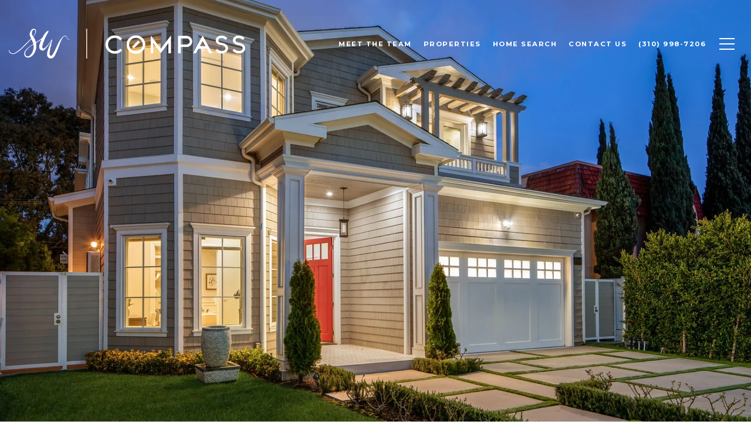

--- FILE ---
content_type: text/html; charset=utf-8
request_url: https://bss.luxurypresence.com/buttons/googleOneTap?companyId=8e0bc346-cbfc-49f2-9de3-18d83f8e26b8&websiteId=8437219a-106d-477d-92f7-9c99562ae72e&pageId=7d5b4b74-500c-4d44-95ce-afad5916579a&sourceUrl=https%3A%2F%2Fteamstacywhite.com%2Fproperties%2F968-s-gretna-green-way-los-angeles-ca-90049-20556478&pageMeta=%7B%22sourceResource%22%3A%22properties%22%2C%22pageElementId%22%3A%2288a22538-293a-43df-9414-3d5c430e9ca5%22%2C%22pageQueryVariables%22%3A%7B%22property%22%3A%7B%22id%22%3A%2288a22538-293a-43df-9414-3d5c430e9ca5%22%7D%2C%22properties%22%3A%7B%22relatedNeighborhoodPropertyId%22%3A%2288a22538-293a-43df-9414-3d5c430e9ca5%22%2C%22sort%22%3A%22salesPrice%22%7D%2C%22neighborhood%22%3A%7B%7D%2C%22pressReleases%22%3A%7B%22propertyId%22%3A%2288a22538-293a-43df-9414-3d5c430e9ca5%22%7D%7D%7D
body_size: 2876
content:
<style>
  html, body {margin: 0; padding: 0;}
</style>
<script src="https://accounts.google.com/gsi/client" async defer></script>
<script>
const parseURL = (url) => {
    const a = document.createElement('a');
    a.href = url;
    return a.origin;
}

const login = (token, provider, source)  => {
  const origin = (window.location != window.parent.location)
    ? parseURL(document.referrer)
    : window.location.origin;  
  const xhr = new XMLHttpRequest();
  xhr.responseType = 'json';
  xhr.onreadystatechange = function() {
    if (xhr.readyState === 4) {
      const response = xhr.response;
      const msg = {
        event: response.status,
        provider: provider,
        source: source,
        token: token
      }
      window.parent.postMessage(msg, origin);
    }
  }
  xhr.withCredentials = true;
  xhr.open('POST', `${origin}/api/v1/auth/login`, true);
  xhr.setRequestHeader("Content-Type", "application/json;charset=UTF-8");
  xhr.send(JSON.stringify({
    token,
    provider,
    source,
    websiteId: '8437219a-106d-477d-92f7-9c99562ae72e',
    companyId: '8e0bc346-cbfc-49f2-9de3-18d83f8e26b8',
    pageId: '7d5b4b74-500c-4d44-95ce-afad5916579a',
    sourceUrl: 'https://teamstacywhite.com/properties/968-s-gretna-green-way-los-angeles-ca-90049-20556478',
    pageMeta: '{"sourceResource":"properties","pageElementId":"88a22538-293a-43df-9414-3d5c430e9ca5","pageQueryVariables":{"property":{"id":"88a22538-293a-43df-9414-3d5c430e9ca5"},"properties":{"relatedNeighborhoodPropertyId":"88a22538-293a-43df-9414-3d5c430e9ca5","sort":"salesPrice"},"neighborhood":{},"pressReleases":{"propertyId":"88a22538-293a-43df-9414-3d5c430e9ca5"}}}',
    utm: '',
    referrer: ''
  }));
}

function getExpirationCookie(expiresInMiliseconds) {
  const tomorrow  = new Date(Date.now() + expiresInMiliseconds); // The Date object returns today's timestamp
  return `teamstacywhite.com-SID=true; expires=${tomorrow.toUTCString()}; path=/; Secure; SameSite=None`;
}

function handleCredentialResponse(response) {
  document.cookie = getExpirationCookie(24 * 60 * 60 * 1000); // 1 day
  login(response.credential, 'GOOGLE', 'GOOGLE_SIGN_ON');
}

function handleClose() {
  const msg = {
    event: 'cancel',
    provider: 'GOOGLE',
    source: 'GOOGLE_SIGN_ON'
  }
  const origin = (window.location != window.parent.location)
    ? parseURL(document.referrer)
    : window.location.origin;
  window.parent.postMessage(msg, origin);
  document.cookie = getExpirationCookie(2 * 60 * 60 * 1000); // 2 hours
}

</script>
<div id="g_id_onload"
  data-client_id="673515100752-7s6f6j0qab4skl22cjpp7eirb2rjmfcg.apps.googleusercontent.com"
  data-callback="handleCredentialResponse"
  data-intermediate_iframe_close_callback="handleClose"
  data-state_cookie_domain = "teamstacywhite.com"
  data-allowed_parent_origin="https://teamstacywhite.com"
  data-skip_prompt_cookie="teamstacywhite.com-SID"
  data-cancel_on_tap_outside="false"
></div>